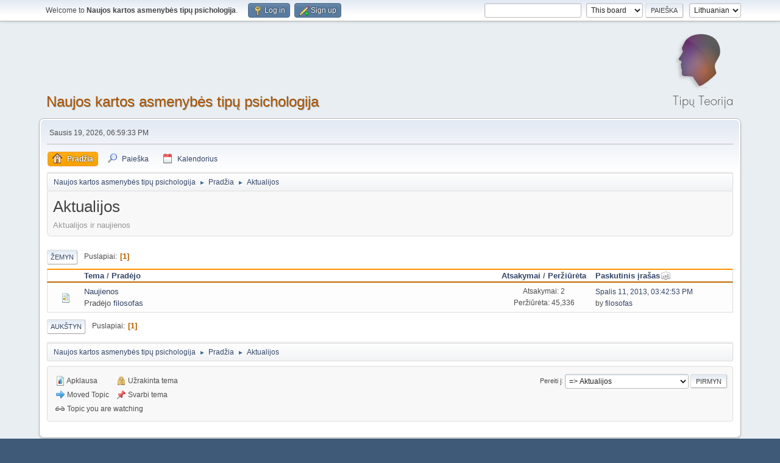

--- FILE ---
content_type: text/html; charset=UTF-8
request_url: http://forumas.tiputeorija.lt/index.php?PHPSESSID=cd9de1f5adff1034e21755b91fae53a0&board=46.0;sort=last_post
body_size: 3761
content:
<!DOCTYPE html>
<html lang="en-US">
<head>
	<meta charset="UTF-8">
	<link rel="stylesheet" href="https://forumas.tiputeorija.lt/Themes/default/css/minified_93b32cb2300b5ebf5175f7e6a899c942.css?smf216_1767640598">
	<style>
	img.avatar { max-width: 100px !important; max-height: 100px !important; }
	
	</style>
	<script>
		var smf_theme_url = "https://forumas.tiputeorija.lt/Themes/default";
		var smf_default_theme_url = "https://forumas.tiputeorija.lt/Themes/default";
		var smf_images_url = "https://forumas.tiputeorija.lt/Themes/default/images";
		var smf_smileys_url = "https://forumas.tiputeorija.lt/Smileys";
		var smf_smiley_sets = "default,aaron,akyhne,DarkB,fugue,alienine";
		var smf_smiley_sets_default = "DarkB";
		var smf_avatars_url = "https://forumas.tiputeorija.lt/avatars";
		var smf_scripturl = "https://forumas.tiputeorija.lt/index.php?PHPSESSID=cd9de1f5adff1034e21755b91fae53a0&amp;";
		var smf_iso_case_folding = false;
		var smf_charset = "UTF-8";
		var smf_session_id = "74f5091e13f4b43b0e0b5dd73ecb4157";
		var smf_session_var = "cd403478fef4";
		var smf_member_id = 0;
		var ajax_notification_text = 'Kraunama...';
		var help_popup_heading_text = 'A little lost? Let me explain:';
		var banned_text = 'Atleiskite Svečias, jūsų naudojimasis forumu yra blokuojamas!';
		var smf_txt_expand = 'Expand';
		var smf_txt_shrink = 'Shrink';
		var smf_collapseAlt = 'Hide';
		var smf_expandAlt = 'Show';
		var smf_quote_expand = false;
		var allow_xhjr_credentials = false;
	</script>
	<script src="https://ajax.googleapis.com/ajax/libs/jquery/3.6.3/jquery.min.js"></script>
	<script src="https://forumas.tiputeorija.lt/Themes/default/scripts/minified_684c80e645df29d963d22663aebbdc4c.js?smf216_1767640598"></script>
	<script>
	var smf_you_sure ='Ar tikrai norite tai padaryti?';
	</script>
	<title>Aktualijos</title>
	<meta name="viewport" content="width=device-width, initial-scale=1">
	<meta property="og:site_name" content="Naujos kartos asmenybės tipų psichologija">
	<meta property="og:title" content="Aktualijos">
	<meta property="og:url" content="https://forumas.tiputeorija.lt/index.php?PHPSESSID=cd9de1f5adff1034e21755b91fae53a0&amp;board=46.0">
	<meta property="og:description" content="Aktualijos ir naujienos">
	<meta name="description" content="Aktualijos ir naujienos">
	<meta name="theme-color" content="#557EA0">
	<meta name="robots" content="noindex">
	<link rel="canonical" href="https://forumas.tiputeorija.lt/index.php?board=46.0">
	<link rel="help" href="https://forumas.tiputeorija.lt/index.php?PHPSESSID=cd9de1f5adff1034e21755b91fae53a0&amp;action=help">
	<link rel="contents" href="https://forumas.tiputeorija.lt/index.php?PHPSESSID=cd9de1f5adff1034e21755b91fae53a0&amp;">
	<link rel="search" href="https://forumas.tiputeorija.lt/index.php?PHPSESSID=cd9de1f5adff1034e21755b91fae53a0&amp;action=search">
	<link rel="alternate" type="application/rss+xml" title="Naujos kartos asmenybės tipų psichologija - RSS" href="https://forumas.tiputeorija.lt/index.php?PHPSESSID=cd9de1f5adff1034e21755b91fae53a0&amp;action=.xml;type=rss2;board=46">
	<link rel="alternate" type="application/atom+xml" title="Naujos kartos asmenybės tipų psichologija - Atom" href="https://forumas.tiputeorija.lt/index.php?PHPSESSID=cd9de1f5adff1034e21755b91fae53a0&amp;action=.xml;type=atom;board=46">
	<link rel="index" href="https://forumas.tiputeorija.lt/index.php?PHPSESSID=cd9de1f5adff1034e21755b91fae53a0&amp;board=46.0">
</head>
<body id="chrome" class="action_messageindex board_46">
<div id="footerfix">
	<div id="top_section">
		<div class="inner_wrap">
			<ul class="floatleft" id="top_info">
				<li class="welcome">
					Welcome to <strong>Naujos kartos asmenybės tipų psichologija</strong>.
				</li>
				<li class="button_login">
					<a href="https://forumas.tiputeorija.lt/index.php?PHPSESSID=cd9de1f5adff1034e21755b91fae53a0&amp;action=login" class="open" onclick="return reqOverlayDiv(this.href, 'Log in', 'login');">
						<span class="main_icons login"></span>
						<span class="textmenu">Log in</span>
					</a>
				</li>
				<li class="button_signup">
					<a href="https://forumas.tiputeorija.lt/index.php?PHPSESSID=cd9de1f5adff1034e21755b91fae53a0&amp;action=signup" class="open">
						<span class="main_icons regcenter"></span>
						<span class="textmenu">Sign up</span>
					</a>
				</li>
			</ul>
			<form id="languages_form" method="get" class="floatright">
				<select id="language_select" name="language" onchange="this.form.submit()">
					<option value="english">English</option>
					<option value="lithuanian" selected="selected">Lithuanian</option>
				</select>
				<noscript>
					<input type="submit" value="pirmyn">
				</noscript>
			</form>
			<form id="search_form" class="floatright" action="https://forumas.tiputeorija.lt/index.php?PHPSESSID=cd9de1f5adff1034e21755b91fae53a0&amp;action=search2" method="post" accept-charset="UTF-8">
				<input type="search" name="search" value="">&nbsp;
				<select name="search_selection">
					<option value="all">Entire forum </option>
					<option value="board" selected>This board</option>
				</select>
				<input type="hidden" name="sd_brd" value="46">
				<input type="submit" name="search2" value="Paieška" class="button">
				<input type="hidden" name="advanced" value="0">
			</form>
		</div><!-- .inner_wrap -->
	</div><!-- #top_section -->
	<div id="header">
		<h1 class="forumtitle">
			<a id="top" href="https://forumas.tiputeorija.lt/index.php?PHPSESSID=cd9de1f5adff1034e21755b91fae53a0&amp;">Naujos kartos asmenybės tipų psichologija</a>
		</h1>
		<img id="smflogo" src="https://forumas.tiputeorija.lt/Themes/default/images/smflogo.png" alt="Simple Machines Forum" title="Simple Machines Forum">
	</div>
	<div id="wrapper">
		<div id="upper_section">
			<div id="inner_section">
				<div id="inner_wrap" class="hide_720">
					<div class="user">
						<time datetime="2026-01-19T16:59:33Z">Sausis 19, 2026, 06:59:33 PM</time>
					</div>
				</div>
				<a class="mobile_user_menu">
					<span class="menu_icon"></span>
					<span class="text_menu">Main Menu</span>
				</a>
				<div id="main_menu">
					<div id="mobile_user_menu" class="popup_container">
						<div class="popup_window description">
							<div class="popup_heading">Main Menu
								<a href="javascript:void(0);" class="main_icons hide_popup"></a>
							</div>
							
					<ul class="dropmenu menu_nav">
						<li class="button_home">
							<a class="active" href="https://forumas.tiputeorija.lt/index.php?PHPSESSID=cd9de1f5adff1034e21755b91fae53a0&amp;">
								<span class="main_icons home"></span><span class="textmenu">Pradžia</span>
							</a>
						</li>
						<li class="button_search">
							<a href="https://forumas.tiputeorija.lt/index.php?PHPSESSID=cd9de1f5adff1034e21755b91fae53a0&amp;action=search">
								<span class="main_icons search"></span><span class="textmenu">Paieška</span>
							</a>
						</li>
						<li class="button_calendar">
							<a href="https://forumas.tiputeorija.lt/index.php?PHPSESSID=cd9de1f5adff1034e21755b91fae53a0&amp;action=calendar">
								<span class="main_icons calendar"></span><span class="textmenu">Kalendorius</span>
							</a>
						</li>
					</ul><!-- .menu_nav -->
						</div>
					</div>
				</div>
				<div class="navigate_section">
					<ul>
						<li>
							<a href="https://forumas.tiputeorija.lt/index.php?PHPSESSID=cd9de1f5adff1034e21755b91fae53a0&amp;"><span>Naujos kartos asmenybės tipų psichologija</span></a>
						</li>
						<li>
							<span class="dividers"> &#9658; </span>
							<a href="https://forumas.tiputeorija.lt/index.php?PHPSESSID=cd9de1f5adff1034e21755b91fae53a0&amp;#c1"><span>Pradžia</span></a>
						</li>
						<li class="last">
							<span class="dividers"> &#9658; </span>
							<a href="https://forumas.tiputeorija.lt/index.php?PHPSESSID=cd9de1f5adff1034e21755b91fae53a0&amp;board=46.0"><span>Aktualijos</span></a>
						</li>
					</ul>
				</div><!-- .navigate_section -->
			</div><!-- #inner_section -->
		</div><!-- #upper_section -->
		<div id="content_section">
			<div id="main_content_section"><div id="display_head" class="information">
			<h2 class="display_title">Aktualijos</h2>
			<p>Aktualijos ir naujienos</p>
		</div>
	<div class="pagesection">
		 
		<div class="pagelinks floatleft">
			<a href="#bot" class="button">Žemyn</a>
			<span class="pages">Puslapiai</span><span class="current_page">1</span> 
		</div>
		
	</div>
		<div id="messageindex">
			<div class="title_bar" id="topic_header">
				<div class="board_icon"></div>
				<div class="info"><a href="https://forumas.tiputeorija.lt/index.php?PHPSESSID=cd9de1f5adff1034e21755b91fae53a0&amp;board=46.0;sort=subject">Tema</a> / <a href="https://forumas.tiputeorija.lt/index.php?PHPSESSID=cd9de1f5adff1034e21755b91fae53a0&amp;board=46.0;sort=starter">Pradėjo</a></div>
				<div class="board_stats centertext"><a href="https://forumas.tiputeorija.lt/index.php?PHPSESSID=cd9de1f5adff1034e21755b91fae53a0&amp;board=46.0;sort=replies">Atsakymai</a> / <a href="https://forumas.tiputeorija.lt/index.php?PHPSESSID=cd9de1f5adff1034e21755b91fae53a0&amp;board=46.0;sort=views">Peržiūrėta</a></div>
				<div class="lastpost"><a href="https://forumas.tiputeorija.lt/index.php?PHPSESSID=cd9de1f5adff1034e21755b91fae53a0&amp;board=46.0;sort=last_post;desc">Paskutinis įrašas<span class="main_icons sort_up"></span></a></div>
			</div><!-- #topic_header -->
			<div id="topic_container">
				<div class="windowbg">
					<div class="board_icon">
						<img src="https://forumas.tiputeorija.lt/Themes/default/images/post/xx.png" alt="">
						
					</div>
					<div class="info info_block">
						<div >
							<div class="icons floatright">
							</div>
							<div class="message_index_title">
								
								<span class="preview" title="">
									<span id="msg_7210"><a href="https://forumas.tiputeorija.lt/index.php?PHPSESSID=cd9de1f5adff1034e21755b91fae53a0&amp;topic=3959.0">Naujienos</a></span>
								</span>
							</div>
							<p class="floatleft">
								Pradėjo <a href="https://forumas.tiputeorija.lt/index.php?PHPSESSID=cd9de1f5adff1034e21755b91fae53a0&amp;action=profile;u=260" title="View the profile of filosofas" class="preview">filosofas</a>
							</p>
							
						</div><!-- #topic_[first_post][id] -->
					</div><!-- .info -->
					<div class="board_stats centertext">
						<p>Atsakymai: 2<br>Peržiūrėta: 45,336</p>
					</div>
					<div class="lastpost">
						<p><a href="https://forumas.tiputeorija.lt/index.php?PHPSESSID=cd9de1f5adff1034e21755b91fae53a0&amp;topic=3959.0#msg7213">Spalis 11, 2013, 03:42:53 PM</a><br>by <a href="https://forumas.tiputeorija.lt/index.php?PHPSESSID=cd9de1f5adff1034e21755b91fae53a0&amp;action=profile;u=260">filosofas</a></p>
					</div>
				</div><!-- $topic[css_class] -->
			</div><!-- #topic_container -->
		</div><!-- #messageindex -->
	<div class="pagesection">
		
		 
		<div class="pagelinks floatleft">
			<a href="#main_content_section" class="button" id="bot">Aukštyn</a>
			<span class="pages">Puslapiai</span><span class="current_page">1</span> 
		</div>
	</div>
				<div class="navigate_section">
					<ul>
						<li>
							<a href="https://forumas.tiputeorija.lt/index.php?PHPSESSID=cd9de1f5adff1034e21755b91fae53a0&amp;"><span>Naujos kartos asmenybės tipų psichologija</span></a>
						</li>
						<li>
							<span class="dividers"> &#9658; </span>
							<a href="https://forumas.tiputeorija.lt/index.php?PHPSESSID=cd9de1f5adff1034e21755b91fae53a0&amp;#c1"><span>Pradžia</span></a>
						</li>
						<li class="last">
							<span class="dividers"> &#9658; </span>
							<a href="https://forumas.tiputeorija.lt/index.php?PHPSESSID=cd9de1f5adff1034e21755b91fae53a0&amp;board=46.0"><span>Aktualijos</span></a>
						</li>
					</ul>
				</div><!-- .navigate_section -->
	<script>
		var oQuickModifyTopic = new QuickModifyTopic({
			aHidePrefixes: Array("lockicon", "stickyicon", "pages", "newicon"),
			bMouseOnDiv: false,
		});
	</script>
	<div class="tborder" id="topic_icons">
		<div class="information">
			<p id="message_index_jump_to"></p>
			<p class="floatleft">
				<span class="main_icons poll"></span> Apklausa<br>
				<span class="main_icons move"></span> Moved Topic<br>
			</p>
			<p>
				<span class="main_icons lock"></span> Užrakinta tema<br>
				<span class="main_icons sticky"></span> Svarbi tema<br>
				<span class="main_icons watch"></span> Topic you are watching<br>
			</p>
			<script>
				if (typeof(window.XMLHttpRequest) != "undefined")
					aJumpTo[aJumpTo.length] = new JumpTo({
						sContainerId: "message_index_jump_to",
						sJumpToTemplate: "<label class=\"smalltext jump_to\" for=\"%select_id%\">Pereiti į<" + "/label> %dropdown_list%",
						iCurBoardId: 46,
						iCurBoardChildLevel: 0,
						sCurBoardName: "Aktualijos",
						sBoardChildLevelIndicator: "==",
						sBoardPrefix: "=> ",
						sCatSeparator: "-----------------------------",
						sCatPrefix: "",
						sGoButtonLabel: "pirmyn"
					});
			</script>
		</div><!-- .information -->
	</div><!-- #topic_icons -->
	<div id="mobile_action" class="popup_container">
		<div class="popup_window description">
			<div class="popup_heading">User actions
				<a href="javascript:void(0);" class="main_icons hide_popup"></a>
			</div>
			
		</div>
	</div>
			</div><!-- #main_content_section -->
		</div><!-- #content_section -->
	</div><!-- #wrapper -->
</div><!-- #footerfix -->
	<div id="footer">
		<div class="inner_wrap">
		<ul>
			<li class="floatright"><a href="https://forumas.tiputeorija.lt/index.php?PHPSESSID=cd9de1f5adff1034e21755b91fae53a0&amp;action=help">Pagalba</a> | <a href="https://forumas.tiputeorija.lt/index.php?PHPSESSID=cd9de1f5adff1034e21755b91fae53a0&amp;action=agreement">Terms and Rules</a> | <a href="#top_section">Aukštyn &#9650;</a></li>
			<li class="copyright"><a href="https://forumas.tiputeorija.lt/index.php?PHPSESSID=cd9de1f5adff1034e21755b91fae53a0&amp;action=credits" title="License" target="_blank" rel="noopener">SMF 2.1.6 &copy; 2025</a>, <a href="https://www.simplemachines.org" title="Simple Machines" target="_blank" class="new_win">Simple Machines</a><br /><a href="https://www.createaforum.com" target="_blank">Simple Audio Video Embedder</a></li>
		</ul>
		</div>
	</div><!-- #footer -->
<script>
window.addEventListener("DOMContentLoaded", function() {
	function triggerCron()
	{
		$.get('https://forumas.tiputeorija.lt' + "/cron.php?ts=1768841970");
	}
	window.setTimeout(triggerCron, 1);
});
</script>
</body>
</html>